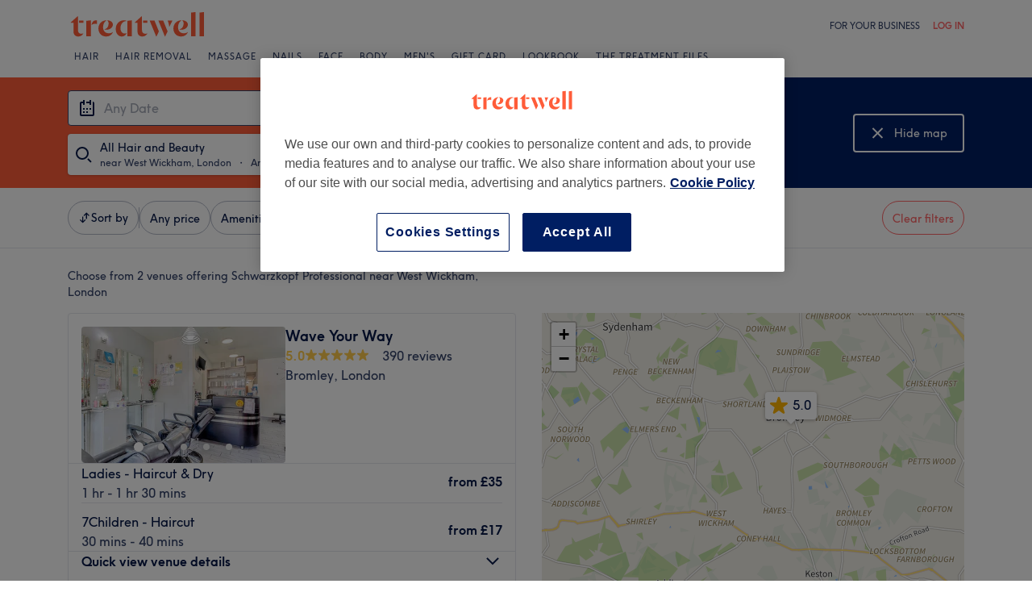

--- FILE ---
content_type: text/css; charset=UTF-8
request_url: https://www.treatwell.co.uk/nmp/asset/BrowsePage~HomePage~NearMePage~QuestionPage~TreatmentPage~TreatmentTypePage~VenueTypePage-7da483.css
body_size: 1886
content:
.StickyCollapse-module--heroTransition--ae11e6{transition-timing-function:cubic-bezier(.4,0,.2,1);transition-duration:.3s}.StickyCollapse-module--container--d63e74{z-index:calc(var(--Modal-zIndex) - 1);top:0;transition-property:top}.StickyCollapse-module--sticky--3bffa5{position:sticky}.StickyCollapse-module--hidden--d0d473{top:calc(-1 * var(--StickyCollapse-height))}@media (min-width:520px){.StickyCollapse-module--container--d63e74{z-index:1}}.WhatWhereWhen-module--www--9077f0{display:flex;justify-content:space-between;flex-grow:1}.WhatWhereWhen-module--background--04454c{background-position:0;background-repeat:no-repeat}.WhatWhereWhen-module--content--2344b8{max-width:1160px;margin:0 auto;padding:16px}.WhatWhereWhen-module--viewModeToggle--9273ef{display:none}.WhatWhereWhen-module--collapsed--a740ab .WhatWhereWhen-module--viewModeToggle--9273ef{display:flex;align-items:center}.WhatWhereWhen-module--collapsing--062f02{animation:WhatWhereWhen-module--collapsing-animation--b07bc8 .4s ease-out}.WhatWhereWhen-module--expanding--c0b0f3{animation:WhatWhereWhen-module--expanding-animation--2af785 .4s ease-out}.WhatWhereWhen-module--collapsing--062f02 .WhatWhereWhen-module--content--2344b8,.WhatWhereWhen-module--expanding--c0b0f3 .WhatWhereWhen-module--content--2344b8{animation:WhatWhereWhen-module--fade-in--4f9802 .4s ease-out}@keyframes WhatWhereWhen-module--fade-in--4f9802{0%{opacity:0}20%{opacity:0}to{opacity:1}}@keyframes WhatWhereWhen-module--collapsing-animation--b07bc8{0%{transform:scaleY(1.52);transform-origin:top}to{transform:scaleY(1);transform-origin:top}}@keyframes WhatWhereWhen-module--expanding-animation--2af785{0%{transform:scaleY(.4);transform-origin:top}to{transform:scaleY(1);transform-origin:top}}.WhatWhereWhen-module--headline--15797b{display:none}.WhatWhereWhen-module--inputs--da978f{width:auto;flex:1 0 auto}.WhatWhereWhen-module--inputs--da978f>div:not(:last-child){margin-bottom:10px}.WhatWhereWhen-module--collapsed--a740ab .WhatWhereWhen-module--headline--15797b{font-size:24px}.WhatWhereWhen-module--hideInput--4d4bc6{display:none}.WhatWhereWhen-module--renderInput--b3b3fa{display:block}@media (min-width:520px){.WhatWhereWhen-module--background--04454c{background-position-x:center}.WhatWhereWhen-module--inputs--da978f{flex:0 0 auto}.WhatWhereWhen-module--inputs--da978f>div{width:360px}.WhatWhereWhen-module--viewModeToggle--9273ef{display:flex;align-items:center;margin-left:16px}}@media (min-width:992px){.WhatWhereWhen-module--background--04454c{background-position-x:left}.WhatWhereWhen-module--content--2344b8{padding:16px 24px}.WhatWhereWhen-module--headline--15797b{display:block;align-self:center;flex:1 1 auto;margin-left:32px;margin-right:16px;color:var(--color-white);font-size:32px;font-weight:700}}.ViewModeToggle-module--button--6e057e{padding:5px 0 5px 16px}@media (min-width:520px){.ViewModeToggle-module--button--6e057e{border-radius:4px;border:solid 2px var(--color-white);padding-right:16px}}@media (max-width:350px){.ViewModeToggle-module--button--6e057e>div[class*=label]{display:none}}.Header-module--header--05e04c{display:flex;align-items:center;justify-content:space-between;height:48px;padding:var(--spacing-md)}.Header-module--close--47f42e{color:var(--color-base-navy);cursor:pointer}.Header-module--icon--a64dc4{color:var(--color-base-navy)}@media (min-width:520px){.Header-module--mobileOnly--0dee57{display:none}}.SelectInput-module--list--85bf07{overflow:hidden;padding-top:7px;padding-bottom:66px}@media (min-width:520px){.SelectInput-module--list--85bf07{max-height:260px;padding-top:0;padding-bottom:0;overflow-y:auto}}.ListItem-module--selectable--11f344{background-image:url([data-uri]);background-repeat:no-repeat;background-position:calc(100% - 16px)}.ListItem-module--selected--4c23bd{background-image:url([data-uri])}.ListItem-module--listItem--4884c1{display:flex;justify-content:space-between;align-items:center;padding:12px 48px 12px 16px;color:var(--color-grey-90);font-size:14px;line-height:24px;cursor:pointer;text-decoration:none}.ListItem-module--categorySeparator--b3f75c{margin-right:16px}.ListItem-module--categorySeparator--b3f75c,.ListItem-module--listItemSeparator--6bfb86{background-color:var(--color-grey-10);height:1px;margin-left:16px;content:""}.ListItem-module--currentLocation--652bee{background-image:url([data-uri]);background-repeat:no-repeat;background-position:16px 8px;padding-left:48px;color:var(--color-base-navy)}.LocationRadius-module--select--794147{background:none;flex-grow:2;margin-left:15px;border:1px solid var(--color-grey-90);font-size:16px}.LocationRadius-module--label--a3dd87{color:var(--color-grey-90);font-size:14px;font-weight:700;cursor:inherit}@media (max-width:519px){.DropdownInput-module--bodyFocused--39cde5{overflow:hidden}}.DropdownInput-module--containerFocused--16915f{position:fixed;display:flex;flex-direction:column;left:0;top:0;right:0;bottom:0;background-color:var(--color-white);z-index:10}@media (max-width:519px){.DropdownInput-module--containerFocused--16915f{margin:0!important}}.DropdownInput-module--searchArea--4ed0f5.DropdownInput-module--focused--f55bab{display:block;padding-left:16px;padding-right:8px;padding-top:8px;padding-bottom:12px;border-bottom:1px solid var(--color-grey-10)}.DropdownInput-module--dropdownContainer--6ea99b{z-index:1001;position:relative;flex:1;overflow-x:hidden;overflow-y:auto}@media (min-width:520px){.DropdownInput-module--containerFocused--16915f{position:relative;display:block;left:0;top:0;width:auto;height:auto;background-color:transparent}.DropdownInput-module--searchArea--4ed0f5.DropdownInput-module--focused--f55bab{z-index:0;box-sizing:border-box;padding-left:0;padding-right:0;padding-top:0;padding-bottom:0;border-bottom:none}.DropdownInput-module--dropdownContainer--6ea99b{position:absolute;top:0;left:0;margin-top:0;padding-top:0;padding-bottom:0;background-color:var(--color-white);box-shadow:0 40px 80px rgba(0,0,0,.25)}}.ListHeading-module--listHeading--205469{padding-left:16px;padding-right:16px;height:44px;display:flex;align-items:center;color:var(--color-grey-90);font-size:14px;font-weight:700;line-height:20px;cursor:default}.InputField-module--inputOutlineOffset--382445 input{outline-offset:0!important}.InputField-module--input--ba477c{--Input-placeholder-color:var(--color-foundations-grey-800-light)}.ListLabel-module--listLabel--17841c{padding-left:16px;padding-right:16px;height:44px;display:flex;align-items:center;color:var(--color-grey-90);font-size:14px;font-weight:700;line-height:20px;cursor:default}

--- FILE ---
content_type: text/css; charset=UTF-8
request_url: https://www.treatwell.co.uk/nmp/asset/45-d918e1.css
body_size: 1076
content:
.Map-module--map--1d36e1{width:100%;height:100%}.Map-module--loadingOverlay--af5565{position:absolute;top:0;bottom:0;left:0;right:0;display:flex;justify-content:center;margin:auto;background-color:hsla(0,0%,100%,.6);z-index:1001}.Map-module--loadingButton--3be610{padding-top:200px}.leaflet-center{position:relative!important;left:0;right:0;display:flex;flex-direction:column;align-items:center}.leaflet-control-bottomcenter{position:absolute;bottom:0;left:0;right:0}.leaflet-control{position:unset!important}.map-control-module--control--32b8e8{font-family:TreatwellSansWeb,Verdana,Geneva,Arial,Helvetica,sans-serif;font-size:14px}.search-controls-module--noResults--9ee5a0{margin-top:var(--spacing-lg);padding:var(--spacing-xs) var(--spacing-md);background-color:var(--color-navy-10);color:var(--color-navy-100);border-radius:4px;width:-moz-fit-content;width:fit-content}.search-controls-module--container--c7b1e7{display:flex;flex-direction:column;align-items:center;margin-left:var(--spacing-lg);margin-right:var(--spacing-lg);margin-top:var(--spacing-xxs);max-width:544px}.search-controls-module--redoSearchButtonHide--a77419{visibility:hidden}.mapMarker-module--mapMarker--c410ee{position:relative}.mapMarker-module--mapMarker--c410ee svg{position:absolute;top:0;left:0}.mapMarker-module--shadow--e1c379{filter:drop-shadow(0 1px 2px rgba(0,0,0,.3))}.mapMarker-module--outline--626df4{fill:var(--color-white)}.mapMarker-module--selected--3817e2 .mapMarker-module--outline--626df4{fill:var(--color-base-navy)}.mapMarker-module--rating--3e15fd{font-size:14px;font-family:TreatwellSansWeb,Verdana,Geneva,Arial,Helvetica,sans-serif;fill:var(--color-grey-90)}.mapMarker-module--selected--3817e2 .mapMarker-module--rating--3e15fd{font-weight:700;fill:var(--color-white)}.mapMarker-module--large--ef9412 .mapMarker-module--rating--3e15fd{font-size:16px}.VenueDetailsOnMap-module--venueDetailsContainer--d952ff{position:fixed;max-width:544px;bottom:0;margin-left:auto;margin-right:auto;left:16px;right:16px;z-index:1;background-color:var(--color-white);border-top-left-radius:4px;border-top-right-radius:4px;box-shadow:0 3px 4px 0 rgba(0,0,0,.14),0 3px 3px -2px rgba(0,0,0,.12),0 1px 8px 0 rgba(0,0,0,.2);text-decoration:none}.VenueDetailsOnMap-module--details--e5e113{display:flex;flex-direction:row}.VenueDetailsOnMap-module--imageArea--465274{margin-left:var(--spacing-sm);margin-top:var(--spacing-sm);margin-bottom:var(--spacing-sm)}.VenueDetailsOnMap-module--image--42c85c{max-height:80px;border-radius:4px}.VenueDetailsOnMap-module--textContainer--ee17de{display:flex;flex-direction:column;justify-content:center;padding:var(--spacing-sm);overflow:hidden}.VenueDetailsOnMap-module--name--72f5a8{overflow:hidden}.VenueDetailsOnMap-module--ratingContainer--033ce8{display:flex;flex-direction:row;align-items:center;height:22px}.VenueDetailsOnMap-module--rating--92f98d{margin-right:4px}.VenueDetailsOnMap-module--label--b75e13{margin-bottom:6px;font-size:12px;line-height:16px;color:var(--color-grey-90)}.VenueDetailsOnMap-module--divider--4d6178,.VenueDetailsOnMap-module--shortDivider--31f6b4{height:1px;background-color:var(--color-grey-30)}.VenueDetailsOnMap-module--shortDivider--31f6b4{margin-left:var(--spacing-sm);margin-right:var(--spacing-sm);margin-bottom:var(--spacing-sm)}.VenueDetailsOnMap-module--servicesSection--425cd6{display:flex;height:40px;justify-content:space-between;align-items:center;padding:var(--spacing-sm) 8px var(--spacing-sm) var(--spacing-sm);color:var(--color-base-navy)}.VenueDetailsOnMap-module--goToVenueContainer--58cfa7{display:flex;justify-content:space-between;padding:0 var(--spacing-xs) var(--spacing-xs) var(--spacing-sm);color:var(--color-base-coral)}.VenueDetailsOnMap-module--goToVenue--2a9645{display:flex;align-items:center}.VenueDetailsOnMap-module--newVenue--cb00d6{background-color:var(--color-base-navy);color:var(--color-white);border-radius:4px;font-size:12px;line-height:20px;font-weight:700;align-self:start;padding:0 5px;margin-left:var(--spacing-sm)}.FloatingVenueCard-module--container--20d2cc{position:absolute;display:flex;flex-direction:column;font-family:TreatwellSansWeb,Verdana,Geneva,Arial,Helvetica,sans-serif;border-radius:4px;background-color:var(--color-white);box-shadow:0 4px 8px 0 rgba(0,0,0,.2),0 1px 3px 0 rgba(0,0,0,.15);overflow:hidden;text-decoration:none}.FloatingVenueCard-module--image--67738b{height:176px}.FloatingVenueCard-module--name--56c89e{width:210px;white-space:nowrap;overflow:hidden;text-overflow:ellipsis;padding:0;margin:0;margin-bottom:6px;color:var(--color-grey-90);font-size:16px;line-height:19px;font-weight:700}.FloatingVenueCard-module--detailsContainer--b7bde5{margin:var(--spacing-sm) var(--spacing-md)}.FloatingVenueCard-module--detailsContainer--b7bde5 :nth-child(2) :nth-child(2){font-size:14px}.walkingTimeIcon-module--divIcon--b12c9c{width:auto!important;height:auto!important;margin-top:0!important;margin-left:0!important}.walkingTimeIcon-module--icon--7b006f{display:flex;flex-direction:row;align-items:center;color:var(--color-white);background-color:var(--color-grey-70);transform:translate(-50%,-50%);border-radius:4px;padding:var(--spacing-xxs) var(--spacing-xs);white-space:nowrap}.walkingTimeIcon-module--icon--7b006f svg{margin-right:var(--spacing-xxs)}

--- FILE ---
content_type: image/svg+xml
request_url: https://www.treatwell.co.uk/nmp/asset/youtube-b555f4.svg
body_size: 2300
content:
<?xml version="1.0" encoding="UTF-8" standalone="no"?>
<svg width="16px" height="20px" viewBox="0 0 16 20" version="1.1" xmlns="http://www.w3.org/2000/svg" xmlns:xlink="http://www.w3.org/1999/xlink" xmlns:sketch="http://www.bohemiancoding.com/sketch/ns">
    <!-- Generator: sketchtool 3.4 (381) - http://www.bohemiancoding.com/sketch -->
    <title>YouTube</title>
    <desc>Created with sketchtool.</desc>
    <defs></defs>
    <g id="vd-Central" stroke="none" stroke-width="1" fill="none" fill-rule="evenodd" sketch:type="MSPage">
        <g id="TW_Footers_GLO_TS_v01" sketch:type="MSArtboardGroup" transform="translate(-320.000000, -580.000000)" fill="#FFFFFF">
            <g id="Footer-Copy" sketch:type="MSLayerGroup" transform="translate(0.000000, 324.000000)">
                <g id="Social_icons" transform="translate(171.000000, 256.000000)" sketch:type="MSShapeGroup">
                    <g id="YouTube" transform="translate(149.000000, 0.000000)">
                        <path d="M12.6482162,8.04945946 L11.5179459,8.04945946 L11.5179459,7.39522523 C11.0896577,7.88621622 10.7264144,8.13432432 10.3303784,8.13432432 C9.98317117,8.13432432 9.74172973,7.97054054 9.62100901,7.6745045 C9.54767568,7.49432432 9.4956036,7.21324324 9.4956036,6.80027027 L9.4956036,2.04171171 L10.6256937,2.04171171 L10.6256937,6.50297297 L10.6256937,6.91918919 C10.6521802,7.0863964 10.722991,7.1472973 10.8667748,7.1472973 C11.082991,7.1472973 11.2788468,6.95918919 11.5179459,6.62189189 L11.5179459,2.04171171 L12.6482162,2.04171171 L12.6482162,8.04945946 Z" id="Fill-16"></path>
                        <path d="M7.53281081,6.26502703 C7.59227027,6.8598018 7.40758559,7.15493694 7.05659459,7.15493694 C6.7056036,7.15493694 6.52163964,6.8598018 6.58091892,6.26502703 L6.58091892,3.88574775 C6.52163964,3.29079279 6.70596396,3.01223423 7.05695495,3.01223423 C7.40794595,3.01223423 7.59281081,3.29079279 7.53317117,3.88574775 L7.53281081,6.26502703 Z M8.66272072,4.00466667 C8.66272072,3.36268468 8.53389189,2.88052252 8.30596396,2.5770991 C8.00488288,2.16628829 7.53281081,1.998 7.05695495,1.998 C6.51821622,1.998 6.10830631,2.16628829 5.80776577,2.5770991 C5.57605405,2.88052252 5.45190991,3.36790991 5.45190991,4.00989189 L5.45082883,6.14610811 C5.45082883,6.78448649 5.56127928,7.22556757 5.79281081,7.52610811 C6.09353153,7.93583784 6.58091892,8.15259459 7.05695495,8.15259459 C7.53281081,8.15259459 8.02866667,7.93583784 8.32992793,7.52610811 C8.55767568,7.22556757 8.66272072,6.78448649 8.66272072,6.14610811 L8.66272072,4.00466667 Z" id="Fill-18"></path>
                        <path d="M4.20165766,4.77803604 L4.20165766,8.04938739 L3.01210811,8.04938739 L3.01210811,4.77803604 C3.01210811,4.77803604 1.77931532,0.767045045 1.52508108,0.0194774775 L2.77427027,0.0194774775 L3.60886486,3.15281081 L4.43967568,0.0194774775 L5.68886486,0.0194774775 L4.20165766,4.77803604 Z" id="Fill-20"></path>
                        <g id="Group-28" transform="translate(0.000000, 9.369369)">
                            <path d="M12.6576036,7.8470991 C12.883009,7.8470991 13.0224685,7.69232432 13.0747207,7.44763964 C13.0833694,7.39790991 13.0898559,7.32061261 13.0898559,6.78007207 L13.9994054,6.78007207 L13.9994054,6.98763964 C13.9994054,7.28259459 14.0006667,7.49142342 13.9923784,7.58313514 C13.9615676,7.78583784 13.9024685,7.96962162 13.7911171,8.1316036 C13.537964,8.49845045 13.1685946,8.67917117 12.6903964,8.67917117 C12.2116577,8.67917117 11.8637297,8.50673874 11.599045,8.16169369 C11.4046306,7.90872072 11.2967027,7.53286486 11.2967027,6.99610811 L11.2967027,5.22637838 C11.2967027,4.68637838 11.3965225,4.2689009 11.5911171,4.01340541 C11.8558018,3.66763964 12.2134595,3.48457658 12.6806667,3.48457658 C13.1401261,3.48457658 13.4747207,3.66763964 13.7312973,4.01340541 C13.9228288,4.2689009 13.9994054,4.66403604 13.9994054,5.20385586 L13.9994054,6.23953153 L12.1976036,6.23953153 L12.1976036,7.14565766 C12.1976036,7.61232432 12.3433694,7.8470991 12.6576036,7.8470991 L12.6576036,7.8470991 Z M10.7561622,7.09718919 C10.7561622,7.5643964 10.6693153,7.89430631 10.6084144,8.10836036 C10.4860721,8.48403604 10.1965225,8.67917117 9.83201802,8.67917117 C9.50643243,8.67917117 9.16120721,8.46727928 8.85544144,8.08872072 L8.84246847,8.58187387 L7.87327928,8.58187387 L7.87327928,1.91520721 L8.84246847,1.91520721 L8.84156757,4.08583784 C9.13706306,3.72205405 9.47183784,3.49574775 9.80859459,3.49574775 C10.1730991,3.49574775 10.4648108,3.69682883 10.586973,4.07520721 C10.6480541,4.27845045 10.7561622,4.59592793 10.7561622,5.07466667 L10.7561622,7.09718919 Z M7.15255856,8.58187387 L6.07147748,8.58187387 L6.07147748,8.05790991 C5.8912973,8.47538739 5.46931532,8.68601802 5.13291892,8.68601802 C4.8376036,8.68601802 4.64589189,8.54691892 4.54318919,8.29520721 C4.48066667,8.14223423 4.44985586,7.90313514 4.44985586,7.55214414 L4.44985586,3.53682883 L5.53093694,3.53682883 L5.53093694,7.29935135 L5.53093694,7.65340541 C5.53093694,7.79538739 5.50463063,7.8470991 5.62679279,7.8470991 C5.81075676,7.8470991 5.8912973,7.68727928 6.07147748,7.40043243 L6.07147748,3.53682883 L7.15255856,3.53682883 L7.15255856,8.58187387 Z M3.54895495,8.58187387 L2.46787387,8.58187387 L2.46787387,2.81610811 L1.38679279,2.81610811 L1.38679279,1.83971171 L4.44985586,1.83863063 L4.44985586,2.81610811 L3.54895495,2.81610811 L3.54895495,8.58187387 Z M15.1372432,2.33971171 C15.1372432,2.33971171 15.0037297,1.30385586 14.5509369,0.84763964 C13.9768829,0.249081081 13.3399459,0.273225225 13.044991,0.23827027 C10.9321982,0.0861981982 7.76985586,0.113405405 7.76985586,0.113405405 L7.76318919,0.113405405 C7.76318919,0.113405405 4.594,0.0861981982 2.48120721,0.23827027 C2.18589189,0.273225225 1.54264865,0.262774775 0.968234234,0.861333333 C0.515621622,1.31736937 0.322468468,2.34637838 0.322468468,2.34637838 C0.322468468,2.34637838 0.125531532,3.55574775 0.125531532,4.77232432 L0.125531532,5.91268468 C0.125531532,7.1289009 0.322468468,8.34511712 0.322468468,8.34511712 C0.322468468,8.34511712 0.492558559,9.38097297 0.945351351,9.83700901 C1.51958559,10.4357477 2.28571171,10.4166486 2.62156757,10.4793514 C3.8294955,10.5948468 7.76084685,10.6307027 7.76084685,10.6307027 C7.76084685,10.6307027 10.9361622,10.6258378 13.048955,10.4737658 C13.3440901,10.4388108 13.9891351,10.4357477 14.5633694,9.83700901 C15.015982,9.38097297 15.1365225,8.34511712 15.1365225,8.34511712 C15.1365225,8.34511712 15.2606667,7.1289009 15.2606667,5.91268468 L15.2606667,4.77232432 C15.2606667,3.55574775 15.1372432,2.33971171 15.1372432,2.33971171 L15.1372432,2.33971171 Z" id="Fill-26"></path>
                        </g>
                        <path d="M9.30545946,13.6887928 C9.15464865,13.6887928 8.98888288,13.7682523 8.83572973,13.9194234 L8.83807207,16.9859099 C8.99122523,17.1388829 9.15302703,17.2165405 9.30383784,17.2165405 C9.56762162,17.2165405 9.67500901,17.0226667 9.67500901,16.5172613 L9.67500901,14.3428468 C9.67500901,13.8372613 9.56942342,13.6887928 9.30545946,13.6887928" id="Fill-22"></path>
                        <path d="M13.0984505,14.2965766 C13.0984505,13.8293694 12.957009,13.6888288 12.6535856,13.6888288 C12.3478198,13.6888288 12.1975495,13.8178378 12.1975495,14.2902703 L12.1975495,14.8495495 L13.0984505,14.8486486 L13.0984505,14.2965766 Z" id="Fill-24"></path>
                    </g>
                </g>
            </g>
        </g>
    </g>
</svg>

--- FILE ---
content_type: text/javascript; charset=UTF-8
request_url: https://www.treatwell.co.uk/nmp/asset/rakuten.js
body_size: 949
content:
!function(){"use strict";const e=new Date,t=e=>String(e).padStart(2,"0"),a=()=>{const t=new Date(e.toUTCString());return t.setDate(e.getDate()+30),t.toUTCString()},n=e=>{document.cookie=e},r=()=>document.cookie,o=({name:e,value:t,expires:a,domain:r},o=n)=>{o(`${e}=${encodeURIComponent(t)}; expires=${a}; ${r?`domain=${r};`:""} path=/; secure;`)},i=(e,t=r)=>{const a=`${e}=`,n=t().split(";");for(let e of n){for(;" "===e.charAt(0);)e=e.substring(1,e.length);if(0===e.indexOf(a))return decodeURIComponent(e.substring(a.length,e.length))}},w=({ranSiteID:e,ranMID:t,timestamp:a,formattedDate:n})=>`amid:${t}|ald:${n}|auld:${a}|atrv:${e}`,s=e=>{window.DataLayer||(window.DataLayer={}),window.DataLayer.events||(window.DataLayer.events={}),window.DataLayer.events.SPIVersion=window.DataLayer.events.SPIVersion||"3.4.1";const t=(e=>{const t={"www.treatwell.co.uk":"124749","www.treatwell.ie":"124749","www.treatwell.it":"124750","www.treatwell.fr":"124750","www.treatwell.es":"124750","www.treatwell.nl":"124750","www.treatwell.de":"124751","www.treatwell.at":"124751"},a=(e=>e.replace(/\.\w+\.tw[^.]+\.io$/,""))(e),n=Object.keys(t).find((e=>new RegExp(e).test(a)));return n?t[n]:t["www.treatwell.co.uk"]})(e);return(e=>{const t=document.createElement("script");return t.async=!0,new Promise(((a,n)=>{t.addEventListener("load",(()=>a())),t.addEventListener("error",(()=>n(new Error(`Failed to load script: ${e}`)))),t.src=e,document.head.appendChild(t)}))})(`https://tag.rmp.rakuten.com/${t}.ct.js`).catch((()=>{}))},l=e=>{const t=e.match(/(?:www.)?(.+)/);return null===t?t:`.${t[1]}`};(async({url:n,host:r})=>{if(!window.TreatwellCookieConsent)return void console.warn("TreatwellCookieConsent was undefined, this script depends on it");const c=new URL(n).searchParams,d=c.get("ranMID"),u=c.get("ranEAID"),m=c.get("ranSiteID"),D=await(window.TreatwellCookieConsent?window.TreatwellCookieConsent().then((e=>e.getActiveGroups().includes("targeting"))).catch((()=>!1)):Promise.resolve(!1));if(!D)return;if(!d||!m||!u)return void(D&&s(r));const p=i("rmStoreGateway"),g=l(r);if(p){if((e=>{const t={ranSiteID:"",ranMID:"",timestamp:"",formattedDate:""};return e.split("|").forEach((e=>{const[a,n]=e.split(":");switch(a){case"amid":t.ranMID=n;break;case"ald":t.formattedDate=n;break;case"auld":t.timestamp=n;break;case"atrv":t.ranSiteID=n}})),t})(p).ranSiteID===m)return void s(r)}const h={ranSiteID:m,ranMID:d,timestamp:String(e.getTime()),formattedDate:`${e.getUTCFullYear()}${t(e.getUTCMonth()+1)}${t(e.getUTCDate())}_${t(e.getUTCHours())}${t(e.getUTCMinutes())}`};o({name:"rmStoreGateway",value:w(h),expires:a(),domain:g||r}),s(r)})({url:location.href,host:location.host})}();


--- FILE ---
content_type: text/javascript; charset=UTF-8
request_url: https://www.treatwell.co.uk/nmp/asset/BrowsePage~HomePage~NearMePage~QuestionPage~TreatmentPage~TreatmentTypePage~VenueTypePage-0b55b6.js
body_size: 13654
content:
(window.webpackJsonp=window.webpackJsonp||[]).push([[1],{1e3:function(e,t,n){e.exports={"text-regular":"14px",listLabel:"ListLabel-module--listLabel--17841c"}},838:function(e,t,n){"use strict";n.d(t,"b",(function(){return o})),n.d(t,"a",(function(){return a})),n.d(t,"d",(function(){return r})),n.d(t,"c",(function(){return i}));const o=5;var a;function r({entity:{entityType:e,entityValue:t,name:n,entityId:o,aliasId:a},section:r,displayRight:i}){return{key:`${null!=r?r:""}:${e}:${t}`,data:{name:n,entityId:o,entityType:e,entityValue:t,aliasId:a},label:n,labelRight:i,type:e}}function i(e){return Object.values(a).includes(e)}!function(e){e.ExternalLocation="external_location",e.Location="location",e.PostalArea="postal_area",e.PostalReference="postal_reference",e.Treatments="treatments",e.TreatmentType="treatmentType",e.Venue="venue",e.CurrentLocation="current-location",e.BoundedBox="box",e.VenueType="venueType"}(a||(a={}))},842:function(e,t,n){"use strict";n.d(t,"a",(function(){return o})),n.d(t,"b",(function(){return u})),n.d(t,"f",(function(){return p})),n.d(t,"e",(function(){return f})),n.d(t,"c",(function(){return h})),n.d(t,"d",(function(){return v}));var o,a=n(427),r=n(872),i=n.n(r),l=n(947),c=n(838),s=n(77);function u(e){const t=[];for(const n of e)t.some((e=>e.type===n.type&&e.data&&n.data&&e.data.name===n.data.name))?console.warn("Duplicate search result",n):t.push(n);return t}async function d(e,t,n,r,i=15){const d=await Object(s.a)(),m=`/api/v1/search/unified?sources=${encodeURIComponent(t)}&text=${encodeURIComponent(n)}&size=${encodeURIComponent(String(i))}`;try{const t=await Object(a.a)({...e,requestHeaders:{...e.requestHeaders,...d}},m);return t&&t.results?u(t.results).map((e=>function(e,t){let n;switch(e.type){case l.a.ExternalLocation:return Object(c.d)({entity:{entityType:c.a.ExternalLocation,entityValue:e.data.reference,name:e.data.name},section:"search"});case l.a.Location:return n=t===o.Id?String(e.data.id):e.data.normalisedName,Object(c.d)({entity:{entityType:c.a.Location,entityValue:n,name:e.data.name},section:"search"});case l.a.PostalArea:return n=t===o.Id?String(e.data.id):e.data.normalisedName,Object(c.d)({entity:{entityType:c.a.PostalArea,entityValue:n,name:e.data.name},section:"search"});case l.a.PostalReference:return n=t===o.Id?String(e.data.id):e.data.normalisedName,Object(c.d)({entity:{entityType:c.a.PostalReference,entityValue:n,name:e.data.name},section:"search"});case l.a.TreatmentCategory:return function(e,t){if(e.id)return function(e,t){if(void 0===e.normalisedName||void 0===e.name)return;const n=t===o.Id?String(e.id):e.normalisedName;return Object(c.d)({entity:{entityType:c.a.Treatments,entityValue:n,name:e.name,aliasId:e.aliasId,entityId:`${e.id}`},section:"search"})}(e,t);return function(e,t){if(void 0===e.treatmentGroup||void 0===e.treatmentGroup.normalisedName||void 0===e.treatmentGroup.name)return;const n=t===o.Id?String(e.treatmentGroup.id):e.treatmentGroup.normalisedName;return Object(c.d)({entity:{entityType:c.a.TreatmentType,entityValue:n,name:e.treatmentGroup.name,aliasId:e.aliasId,entityId:`${e.treatmentGroupId}`},section:"search"})}(e,t)}(e.data,t);case l.a.VenueType:return p(e.data,t);case l.a.Venue:return Object(c.d)({entity:{entityType:c.a.Venue,entityValue:e.data.normalisedName,name:e.data.name,entityId:`${e.data.id}`},section:"search"});default:return console.warn("Unrecognised result type",e),e}}(e,r))).filter((e=>void 0!==e)):[]}catch(f){return console.warn(f),[]}}function p(e,t){if(e.id)return function(e,t){if(void 0===e.normalisedName||void 0===e.name)return;const n=t===o.Id?String(e.id):e.normalisedName;return Object(c.d)({entity:{entityType:c.a.VenueType,entityValue:n,name:e.name,aliasId:e.aliasId,entityId:`${e.id}`},section:"search"})}(e,t)}function m(e,t,n=o.Id){return i()((async function(t,o,a){return await d(t,e,o,n,a)}),t)}function f(e,t=o.Id){return m("treatment_category,venue_type",e,t)}function h(e,t=o.Id){return m("location",e,t)}function v(e){return m("venue",e)}!function(e){e[e.Id=0]="Id",e[e.NormalisedName=1]="NormalisedName"}(o||(o={}))},848:function(e,t,n){"use strict";n.d(t,"c",(function(){return S})),n.d(t,"a",(function(){return O})),n.d(t,"d",(function(){return L})),n.d(t,"b",(function(){return k})),n.d(t,"e",(function(){return H}));var o,a=n(0),r=n.n(a),i=n(993),l=n.n(i),c=n(150),s=n(106),u=n(445);!function(e){e.Treatment="treatment",e.TreatmentPackage="treatment_package"}(o||(o={}));var d=n(32),p=n(12),m=n(994);var f=n(103),h=n(863),v=n(917),g=n(446),y=n(432),b=n(24),w=n(249);var _=n(859);function C(e){return e===_.a.Map?50:void 0}var E=n(864);const T=(e,t)=>{const n={...e};return n.specification.location||(n.specification={...n.specification,location:{tree:t}},n.aggregations={...n.aggregations,locations:[{...t,count:0},...n.aggregations.locations]}),n},I=({browsePageOutput:e,channelLocation:t})=>({browsePageOutput:{...T(e,t)},isLoading:!1}),R=(e,t)=>{switch(t.type){case"SEARCH_START":return{...e,isLoading:!0};case"SEARCH_SUCCESS":return{browsePageOutput:t.payload,isLoading:!1};case"SEARCH_FAILURE":return{...e,isLoading:!1};default:return e}};var S,O;!function(e){e.DATE="availableOn",e.STARTHOURS="timeRange.from",e.ENDHOURS="timeRange.to",e.NIGHTS="fixedStayNights",e.MAXDURATION="maxServiceDuration",e.ACCOLADE="accolade",e.BOOKINGTYPE="bookingType",e.PRICERANGEFROM="priceRange.from",e.PRICERANGETO="priceRange.to",e.VENUETYPE="venueType",e.TREATMENT="treatments",e.TREATMENTTYPE="treatmentType",e.AMENITIES="amenities",e.BRANDS="brands",e.MIN_REVIEW_RATING="minReviewRating"}(S||(S={})),function(e){e[e.Geo=0]="Geo",e[e.CurrentPage=1]="CurrentPage",e[e.CurrentPageWithRadius=2]="CurrentPageWithRadius"}(O||(O={}));const x=()=>{const e=Object(f.m)();return Object(_.c)(e.view)},L=r.a.createContext((()=>Promise.resolve())),k=({initialBrowsePageOutput:e,renderPage:t})=>{const{pageData:n,channel:i}=Object(a.useContext)(b.a),h=Object(w.d)(),k=(e=>{var t;return null!==(t=null==e?void 0:e.isOn("ff-web-browse__v2-browse-api"))&&void 0!==t&&t})(h),[j,P]=Object(a.useReducer)(R,{browsePageOutput:e,channelLocation:i.country},I),[D,N]=Object(a.useState)((()=>{const{specification:t}=e;let n={};return t.treatmentCategories&&(n={...n,treatmentCategoryIds:t.treatmentCategories.map((e=>e.id))}),t.treatmentCategoryGroup&&(n={...n,treatmentCategoryGroupId:t.treatmentCategoryGroup.id}),t.venueType&&(n={...n,venueTypeId:t.venueType.id}),t.menuItemTypes&&(n={...n,menuItemTypes:t.menuItemTypes,nights:t.nights}),n})),B=e=>{if(e.tree)return{tree:{id:e.tree.id}};if(e.point)return{point:{latitude:e.point.lat,longitude:e.point.lon}};if(e.external)return{external:{id:e.external.id,description:e.external.name}};if(e.postalReference)return{postalReferenceId:e.postalReference.id};throw new Error("Unhandled location type")},W=Object(a.useCallback)((async(e,t,a,r=!1,c,b)=>{const w=async(e,t,a,r,l,c)=>{P({type:"SEARCH_START"});try{const b=r?x():l,w=((e,t)=>{if(!t||0===t.length)return e;const{code:o,languageCode:a}=n.channel,r=Object(f.i)(e,o,a);if(!r)return e;for(const n of t)delete r.values[n];return Object(f.e)("browse",r.values,n.channel.code,n.channel.languageCode)||e})(window.location.pathname,t),C=function(e){return e?e.getFeatureValue("ab-all-browse__search-penalize-60-percent-or-higher-discount","none"):"none"}(h);"none"!==C&&(e.variant=C);const E=await(async(e,t,n)=>{const o=j.browsePageOutput.specification.location,a={...e};return t===O.CurrentPage&&o&&(a.location={...a.location,...B(o)}),t===O.CurrentPageWithRadius&&o&&o.radius&&(a.location={...a.location,...B(o),radius:o.radius.distance}),t===O.Geo&&(a.location={...await H()}),a.page||n||(a.page=0),a})(e,a,r),I=((e="",t=!1)=>{const n=t?"v2":"v1";return async(a,r,i=Object(s.a)(),l={},c)=>{const m={...l,currentBrowseUri:decodeURIComponent(r),pinnedVenueId:c};let f={};p.f&&(t?(f["x-forwarded-host"]=a.requestHeaders["x-forwarded-host"],f["x-language-code"]=a.requestHeaders["x-language-code"]):f=a.requestHeaders);const h=await Object(d.b)(`${e}/api/${n}/page/browse?${Object(u.stringify)(m,{allowDots:!0,arrayFormat:"comma"})}`,{requestHeaders:f,ruid:i});if(!h)throw new Error("Error occurred fetching Browse data");return h.results.forEach((e=>{e.data.menuHighlights.forEach((e=>{e.type!==o.Treatment&&e.type!==o.TreatmentPackage||(e.data.optionGroups=[])}))})),h}})(((e=!1)=>p.f&&e?m.a:"")(k),k),R=await I(n,w,void 0,E);(e=>{const{location:t}=e.specification||{location:void 0};if(!t)return;const o=n.channel.languageCode;t.tree&&(y.b(o),y.c({location:t.tree.normalisedName},o)),t.postalReference&&(y.b(o),y.c({postalReference:t.postalReference.normalisedName},o)),t.external&&(y.b(o),y.c({externalLocation:t.external.id},o)),t.point&&(y.b(o),y.c({searchAreaGeocode:`${t.point.lat},${t.point.lon}`},o))})(R);const S=new URL(Object(v.e)(R.canonicalUri,window.location.protocol,window.location.host)+window.location.search);b&&(b!==_.a.Hybrid?S.searchParams.append("view",b):S.searchParams.delete("view")),r||S.toString()===window.location.href||Object(g.a)({},"",S),R.aliasId=c,R.viewMode=b||R.viewMode||x(),P({type:"SEARCH_SUCCESS",payload:T(R,i.country)}),window.scroll(0,0)}catch(b){throw P({type:"SEARCH_FAILURE"}),b}};let E=c;if(r){const e=x();e!==j.browsePageOutput.viewMode&&(E=e)}if(E)await w({pageSize:C(E)},void 0,void 0,r,E,b);else{let n=t?[...t]:[];(e=>{const t=["venueTypeId","treatmentCategoryIds","treatmentCategoryGroupId","menuItemTypes"];let n={...D};for(const o of t)e[o]&&!l()(e[o],D[o])&&(n={...n,[o]:e[o]});return e.menuItemTypes&&(n={...n,nights:e.nights}),!l()(D,n)&&(N(n),!0)})(e)&&(n=[...n,S.PRICERANGEFROM,S.PRICERANGETO]),await w({...e,pageSize:C(j.browsePageOutput.viewMode)},n,a,r,void 0,b)}}),[i.country,D,n,j.browsePageOutput.specification.location,j.browsePageOutput.viewMode]),M=Object(a.useCallback)((()=>{W({},[],void 0,!0)}),[W]);return Object(a.useEffect)((()=>{const e=c.a.session.getItem("searchAliasTreatment");return window.addEventListener("popstate",M),Object(E.e)("treatment_searched",i.country.countryCode,j.browsePageOutput.specification,j.browsePageOutput.results,e||void 0,j.browsePageOutput.pagination.totalElements),c.a.session.removeItem("searchAliasTreatment"),()=>{window.removeEventListener("popstate",M)}}),[i.country.countryCode,M,j.browsePageOutput.pagination.totalElements,j.browsePageOutput.results,j.browsePageOutput.specification]),r.a.createElement(L.Provider,{value:W},t(j.browsePageOutput,j.isLoading))};async function H(){const e=await Object(h.a)(1e4);return{point:{latitude:e.coords.latitude,longitude:e.coords.longitude}}}},849:function(e,t,n){"use strict";function o(e){return null!=e}function a(e){return e.filter(o)}n.d(t,"a",(function(){return a}))},852:function(e,t,n){"use strict";n.d(t,"a",(function(){return R}));var o=n(0),a=n(424),r=n(998),i=n.n(r),l=n(948),c=n(873),s=n.n(c),u=n(838),d=n(871),p=n(949),m=n(4);const f=o.forwardRef((({isSelected:e=!1,...t},n)=>{function a(e){e.preventDefault(),t.onClick&&t.onClick(t.keyValue)}let r;o.useImperativeHandle(n,(()=>({isSelectable:()=>!0}))),t.type===u.a.CurrentLocation&&(r=s.a.currentLocation);const i=Object(m.a)(s.a.listItem,s.a.selectable,r,{[s.a.selected]:e}),l=o.createElement(o.Fragment,null,o.createElement("span",null,t.label),t.labelRight&&o.createElement("span",null,t.labelRight));return o.createElement(o.Fragment,null,t.url?o.createElement("a",{href:t.url,className:i,onClick:a},l):o.createElement("div",{className:i,onClick:a},l),t.separatorLine&&o.createElement("div",{className:s.a.listItemSeparator}))}));f.displayName="ListItem";var h=n(999),v=n.n(h);const g=o.forwardRef(((e,t)=>(o.useImperativeHandle(t,(()=>({isSelectable:()=>!1}))),o.createElement("div",{className:v.a.listHeading},e.label))));g.displayName="ListHeading";var y=n(1e3),b=n.n(y);const w=o.forwardRef(((e,t)=>(o.useImperativeHandle(t,(()=>({isSelectable:()=>!1}))),o.createElement("div",{className:b.a.listLabel},e.label))));w.displayName="ListLabel";const _=o.forwardRef(((e,t)=>{const n=o.useRef(null),a=o.useRef([]),r=o.useRef(null),i=Object(p.a)();function c(t){e.onSelect(t,!0)}o.useEffect((()=>{var t;null===(t=e.onMount)||void 0===t||t.call(e,n)}),[]),o.useEffect((()=>{!i&&e.selectedItemKey&&function(){if(!r.current||!n.current)return;let e=r.current;for(let n=a.current.indexOf(r.current)-1;n>=0;n--){const t=a.current[n];if(null!==t){if(t.isSelectable())break;e=t}}if(!(e instanceof HTMLElement&&r.current instanceof HTMLElement))return;const t=n.current.clientHeight,o=n.current.scrollTop,i=e.offsetTop,l=r.current.offsetTop+r.current.offsetHeight;i<o?n.current.scrollTop=i:l>t+o&&(n.current.scrollTop=l-t)}()})),o.useImperativeHandle(t,(()=>({moveSelectedItemByOffset(t){const n=[];for(const r of e.sectionData)for(const e of r.items)"key"in e&&n.push(e.key);let o;o=e.selectedItemKey?n.indexOf(e.selectedItemKey):-1,o<0&&(o=t>0?-1:n.length);let a=o+t;a=Math.max(a,0),a=Math.min(a,n.length-1),e.onSelect(n[a],!1)}})));const m=[];let h=0;const v=(e=!1)=>{const t=h;return h+=1,e?e=>{r.current=e,a.current[t]=e}:e=>{a.current[t]=e}};for(const p of e.sectionData)p.heading&&m.push(o.createElement(g,{ref:v(),key:p.heading,label:p.heading})),p.items.map(((t,n)=>{if(!Object(d.a)()||"location-radius"!==t.type)switch(t.type){case"label":m.push(o.createElement(w,{ref:v(),key:`${t.label}-${n}`,label:t.label}));break;case"location-radius":m.push(o.createElement(o.Fragment,{key:t.type},o.createElement(l.a,{label:t.label,radius:t.radius,validRadius:t.validRadius,nearbyLabel:t.nearbyLabel,closeDropdown:e.closeDropdown}),n<p.items.length-1&&o.createElement("div",{className:s.a.categorySeparator})));break;case u.a.CurrentLocation:m.push(o.createElement(o.Fragment,{key:`${t.key}-${n}`},o.createElement(f,{ref:v(t.key===e.selectedItemKey),type:t.type,keyValue:t.key,label:t.label,labelRight:t.labelRight,url:t.url,isSelected:t.key===e.selectedItemKey,onClick:c}),n<p.items.length-1&&o.createElement("div",{className:s.a.categorySeparator})));break;default:m.push(o.createElement(f,{ref:v(t.key===e.selectedItemKey),type:t.type,key:`${t.key}-${n}`,keyValue:t.key,label:t.label,labelRight:t.labelRight,separatorLine:n<p.items.length-1,url:t.url,isSelected:t.key===e.selectedItemKey,onClick:c}))}}));return o.createElement("div",{ref:n,className:e.positioningClassName},m)}));function C(e,t){for(const n of e)for(const e of n.items)if("key"in e&&e.key===t)return e.label;return null}_.displayName="List";var E=n(912);const T=o.forwardRef((({renderHiddenResults:e=!1,...t},n)=>{var r,l;const c={[a.f]:-1,[a.a]:1,[a.e]:-5,[a.d]:5},s=o.useRef(null),d=o.useRef(null),[p,m]=o.useState(null!==(r=t.placeholderItemKey)&&void 0!==r?r:null),[f,h]=o.useState(null!==(l=t.placeholder)&&void 0!==l?l:""),v=o.useRef(null);function g(e,n){let o=n,a=e;e===t.placeholderItemKey&&(o="",a=null),null!==d.current&&d.current.setValue(o),m(e),v.current=e,w(o,a)}function y(){d.current&&d.current.blur()}function b(e,n){const o=C(t.sectionData,e);if(null===o)throw new Error("invalid key");g(e,o),n&&null!==d.current&&(d.current.blur(),T())}function w(e,n){t.onChange&&t.onChange(e,n)}function T(){t.onComplete&&t.onComplete()}return o.useEffect((()=>{let e=t.placeholder;if(t.placeholderItemKey&&t.sectionData){const n=C(t.sectionData,t.placeholderItemKey);null!==n&&(e=n)}h(e)}),[t.placeholderItemKey,t.sectionData,t.placeholder]),o.useImperativeHandle(n,(()=>({setSelectedItemKey(e){if(!t.sectionData||!e)return void g(null,"");const n=C(t.sectionData,e);null!==n?g(e,n):g(null,"")}}))),o.createElement(E.a,{inputId:t.inputId,ref:d,icon:t.icon,isClearable:t.isClearable,isFocusOnClear:t.isFocusOnClear,isTextEditable:t.isTextEditable,isErrorStyling:t.isErrorStyling,isHotJarWhiteList:t.isHotJarWhiteList,placeholder:f,closeButtonText:t.closeButtonText,onKeyDown:function(e){if(e===a.b)return d.current&&d.current.blur(),T(),!1;const t=c[e];return void 0!==t&&(s.current&&s.current.moveSelectedItemByOffset(t),!0)},onChange:function(e,n){if(!n)return;const o=t.placeholderItemKey?t.placeholderItemKey:null;m(o),v.current=o,w(e,null)},onFocus:t.onFocus,onBlur:function(e){var n;if(!v.current){const[e,n]=function(){for(const e of t.sectionData)for(const t of e.items)if((t.type===u.a.TreatmentType||t.type===u.a.Treatments||t.type===u.a.Venue||t.type===u.a.ExternalLocation||t.type===u.a.Location||t.type===u.a.PostalArea||t.type===u.a.PostalReference||t.type===u.a.VenueType)&&t.key.startsWith("search"))return[t.key,t.label];return[]}();e&&n&&g(e,n)}null===(n=t.onBlur)||void 0===n||n.call(t,e)},renderHiddenResults:e,isPatternedBackground:t.isPatternedBackground},!(t.sectionData instanceof Array)||t.sectionData.length<=0?null:o.createElement(_,{ref:s,positioningClassName:i.a.list,selectedItemKey:null!==p?p:void 0,sectionData:t.sectionData,onSelect:b,closeDropdown:y}))}));T.displayName="SelectInput";const I=o.forwardRef((function(e,t){const n=o.useRef(null);return o.useImperativeHandle(t,(()=>({setSelectedItemKey(e){null!==n.current&&n.current.setSelectedItemKey(e)}}))),o.createElement(T,{...e,onChange:function(t,n){if(!e.onChange)return;const o=function(e,t){let n=1,o=1;return e.forEach((e=>{e.items.forEach((e=>{e.type!==u.a.TreatmentType&&e.type!==u.a.Treatments&&e.type!==u.a.Location&&e.type!==u.a.PostalArea&&e.type!==u.a.PostalReference&&e.type!==u.a.Venue&&e.type!==u.a.VenueType||(e.key===t&&(n=o),o++)}))})),n}(e.sectionData,n);e.onChange(t,n,function(t,n){if(!e.sectionData)return null;if(null!==t){const n=function(e,t){for(const n of e)for(const e of n.items)if("key"in e&&e.key===t)return e;return null}(e.sectionData,t);if(n)return"data"in n&&void 0!==n.data?n.data:null}const o=function(e,t){for(const n of e)for(const e of n.items)if(e.label.toLowerCase()===t.toLowerCase())return e;return null}(e.sectionData,n);return o&&"data"in o&&void 0!==o.data?o.data:null}(n,t),o)},ref:n,isPatternedBackground:e.isPatternedBackground})}));I.displayName="AssociatedDataSelectInput";const R=o.forwardRef((function({renderHiddenResults:e=!1,...t},n){const a=o.useRef(!1),r=o.useRef(null),[i,l]=o.useState(null);function c(e,n){0===e.length||e.length<3&&null===n?l(null):null===n&&t.searchFunction(e).then((e=>{a.current||(e.length>0?l([{heading:t.searchResultsHeading,items:e}]):l(function(){if(t.noResultsData)return t.noResultsData;return[{items:[{type:"label",label:t.cmsCommonControls.search["no-search-results-label"]}]}]}()))}))}o.useEffect((()=>()=>{a.current=!0}),[]),o.useImperativeHandle(n,(()=>({clear(){null!==r.current&&r.current.setSelectedItemKey(null)},setSelectedItemKey(e){null!==r.current&&r.current.setSelectedItemKey(e)}})));const{cmsCommonControls:s}=t,u=[];return t.dataAlwaysInDropdown&&u.push(...t.dataAlwaysInDropdown),null!==i?u.push(...i):u.push(...t.dataForNoSearch),o.createElement(I,{inputId:t.inputId,ref:r,icon:t.icon,closeButtonText:s["dropdown-input"]["close-button"],isErrorStyling:t.isErrorStyling,isClearable:t.isClearable,isHotJarWhiteList:t.isHotJarWhiteList,isFocusOnClear:t.isFocusOnClear,placeholder:t.placeholder,sectionData:u,onChange:function(e,n,o,a){c(e,n),t.onChange&&t.onChange(e,n,o,a)},onComplete:t.onComplete,onFocus:t.onFocus,onBlur:t.onBlur,renderHiddenResults:e,isPatternedBackground:t.isPatternedBackground})}));R.displayName="CommonSearchInput"},855:function(e,t,n){"use strict";n.d(t,"b",(function(){return o})),n.d(t,"a",(function(){return r})),n.d(t,"c",(function(){return i})),n.d(t,"g",(function(){return m})),n.d(t,"f",(function(){return f})),n.d(t,"e",(function(){return h})),n.d(t,"d",(function(){return v})),n.d(t,"h",(function(){return g})),n.d(t,"i",(function(){return y}));var o,a,r,i,l=n(0),c=n.n(l),s=n(51),u=n(311);function d(e,t,n,o,a){Object(s.c)({category:e,property:t,action:n,label:o,value:a})}function p(e,t,n,o,a){Object(s.c)({category:e,property:t,action:n,label:o,value:a})}function m(e,t,n,o){p(e,a.Location,`${r.Select}_${n}`,t,o)}function f(e,t,n){d(e,a.Location,r.Search,t,n)}function h(e,t,n){n?d(e,a.LocationRadius,r.Select,t,n):d(e,a.LocationRadius,r.Select,"nearby")}async function v(e,t){await Object(u.a)(),d(e,t.property,t.action,t.label,t.value)}async function g(e,t,n){await Object(u.a)(),d(e,a.Visibility,n,t)}!function(e){e.List="browse_list_www",e.Map="browse_map_www",e.Hybrid="browse_hybrid_www"}(o||(o={})),function(e){e.DateDaysInFuture="calendar",e.DateTime="date_and_time_field",e.DateType="date_field",e.Duration="duration",e.Location="location_field",e.LocationRadius="radius_expansion",e.TimeEnd="max_time",e.TimeStart="min_time",e.TimeType="calendar",e.Treatment="treatment_field",e.VenueType="venue_type",e.Visibility="filters"}(a||(a={})),function(e){e.Collapse="collapse",e.Expand="expand",e.Open="open",e.Search="type",e.Select="select",e.SelectTreatment="select_treatment",e.SelectTreatmentType="select_treatmenttype",e.SelectVenueType="select_venuetype"}(r||(r={})),function(e){e.Location="tree",e.ExternalLocation="external",e.PostalReference="postal_ref",e.Geo="geo_location"}(i||(i={}));const y=c.a.createContext(o.List)},858:function(e,t,n){"use strict";n.d(t,"a",(function(){return _})),n.d(t,"b",(function(){return E}));var o=n(0),a=n.n(o),r=n(104),i=n(4);function l(e){const t=e.getBoundingClientRect(),n=document.body.getBoundingClientRect();return{x:t.left-n.left,y:t.top-n.top}}var c=n(12),s=n(424),u=n(945),d=n(893),p=n(828),m=n(88),f=n(871);var h=n(983),v=n.n(h),g=n(136),y=n(984),b=n.n(y);const w=o.forwardRef((({placeholder:e="",isErrorStyling:t=!1,isEditable:n=!0,isHotJarWhiteList:a=!1,...r},c)=>{const s=o.useRef(null),u=o.useRef(null),d=o.useRef(null);function p(){if(null===u.current)return;const e=u.current.value.length;u.current.setSelectionRange(e,e)}o.useImperativeHandle(c,(()=>({focus(){null!==u.current&&(document.activeElement!==u.current&&p(),u.current.focus())},blur(){null!==u.current&&u.current.blur()},equalsClearIconRef:e=>d.current===e,equalsInputRef:e=>u.current===e,getAbsoluteBoundingRect(){if(null===s.current)return;const e=l(s.current),t=s.current.offsetWidth,n=s.current.offsetHeight;return{left:e.x,top:e.y,bottom:e.y+n,width:t}}})));const m=n?"search":"none",f=!n,h=r.icon;return o.createElement("div",{ref:s,className:Object(i.a)(b.a.inputOutlineOffset,b.a.input)},o.createElement(g.a,{id:r.inputId,ref:u,icon:h,type:"search",isError:t,"data-hj-whitelist":a?"":null,inputMode:m,autoComplete:"nope",readOnly:f,value:r.value,placeholder:e,onFocus:function(e){n||p(),n&&setTimeout((()=>{var e;null===(e=u.current)||void 0===e||e.select()}),0),r.onFocus&&r.onFocus(e)},onBlur:r.onBlur,onChange:function(e){r.onChange&&r.onChange(e.target.value)},onClearInput:function(){r.onChange&&r.onChange("")},onKeyDown:r.onKeyDown,onMouseUp:e=>e.preventDefault()}))}));var _;w.displayName="InputField",function(e){e.Clearable="clearable",e.ClearableWhenActive="clearable-when-active",e.NotClearable="not-clearable"}(_||(_={}));let C=-1;const E=Object(o.forwardRef)((({children:e,closeButtonText:t,placeholder:n,icon:h,isPatternedBackground:g,inputId:y,onChange:b,onFocus:E,onKeyDown:T,onBlur:I,isClearable:R=_.Clearable,isFocusOnClear:S=!0,isErrorStyling:O=!1,isTextEditable:x=!0,isHotJarWhiteList:L=!1,dropdownWidthRatio:k=1,renderHiddenResults:H=!1,onOpen:j=(()=>{}),onClose:P=(()=>{})},D)=>{const N=Object(o.useContext)(u.b),B=Object(o.useRef)(null),W=Object(o.useRef)(null),[M,A]=Object(o.useState)(!1),[F,K]=Object(o.useState)({left:0,bottom:0,width:0}),[V,U]=Object(o.useState)(""),{isMobile:$}=Object(p.a)(),G=Object(m.a)({device:"mobile",serverRender:$}),z=()=>{var e;if(!W)return;const t=null===(e=W.current)||void 0===e?void 0:e.getAbsoluteBoundingRect();void 0!==t&&K(t)},q=()=>{if(a.a.Children.count(e)<=0)return null;const t={left:`${F.left}px`,top:`calc(${F.bottom}px + 2px)`,width:`${Math.round(F.width*k)}px`},n=a.a.Children.only(e);if(!(n instanceof Object))throw new Error("Invalid type of child passed to DropdownInput");const o="string"==typeof n.type;return function(e){return a.a.isValidElement(e)}(n)?a.a.createElement("div",{ref:B,className:v.a.dropdownContainer,style:G?{}:t},a.a.cloneElement(n,o?void 0:{isDesktop:!G})):void 0},J=Object(o.useCallback)((e=>{e!==M&&(e?j():P()),A(e)}),[P,j,M]),Y=()=>{M||(z(),C=G?window.scrollY:-1,J(!0))},X=e=>{U(e),Y(),b&&b(e,!0)},Q=e=>{Y(),E&&E(e)},Z=e=>{var t;if(e.keyCode===s.c)return e.preventDefault(),void(x?J(!1):null===(t=W.current)||void 0===t||t.blur());let n=!1;if(T&&(n=!0===T(e.keyCode)),n)return e.preventDefault(),void Y();G&&window.scrollTo(window.scrollX,0)},ee=(e=!1)=>a.a.createElement(w,{inputId:y,ref:W,value:V,placeholder:n,icon:h,isEditable:x,isClearable:R===_.Clearable||R===_.ClearableWhenActive&&M,isErrorStyling:O,isHotJarWhiteList:L,isFocusedStyling:e,onChange:X,onFocus:Q,onKeyDown:Z,isPatternedBackground:g}),te=(e,t=!1)=>e instanceof Node&&(("SELECT"===e.nodeName||"INPUT"===e.nodeName)&&(!(t||null===W.current||!W.current.equalsInputRef(e))||!(null===B.current||!B.current.contains(e)))),ne=e=>{W.current&&(W.current.equalsInputRef(e.target)&&!Object(c.c)()||(te(e.target)||(e.preventDefault(),e.stopPropagation()),(M||!W.current.equalsClearIconRef(e.target)||(U(""),b&&b("",!0),S))&&Y()))},oe=Object(o.useCallback)((e=>{null===e.relatedTarget&&te(e.target,!0)?null!==W.current&&W.current.focus():null!==e.relatedTarget&&te(e.relatedTarget)||(J(!1),I&&I(e))}),[I,J]),ae=()=>{re()},re=Object(o.useCallback)((()=>{var e;J(!1),null===(e=W.current)||void 0===e||e.blur(),Object(f.a)()&&oe({})}),[oe,J]);return Object(o.useImperativeHandle)(D,(()=>({blur:re,setValue(e){V!==e&&(U(e),b&&b(V,!1))}})),[re,b,V]),Object(o.useEffect)((()=>{const e=()=>{M&&z()};return window.addEventListener("resize",e),()=>{window.removeEventListener("resize",e)}}),[M]),Object(o.useEffect)((()=>{H&&re()}),[re,H]),Object(o.useEffect)((()=>{var e;return G&&N(M),document.body.classList.toggle(v.a.bodyFocused,M),M?(null!==B.current&&(e=>{if(G)return;const t=parseInt(v.a.searchFieldHeight,10)+parseInt(v.a.desktopDropdownContainerMarginTop,10),n=e.getBoundingClientRect(),o=n.height;if(o<=0)return;const a=n.bottom,r=l(e).y,i=r+o,c=r-t;let s=window.scrollY;a>window.innerHeight&&(s=i-window.innerHeight+5),c-5<s&&(s=c-5),window.scrollTo(window.scrollX,s)})(B.current),null===(e=W.current)||void 0===e||e.focus()):G&&C>-1&&window.scrollTo(window.scrollX,C),()=>{document.body.classList.remove(v.a.bodyFocused)}}),[N,G,M]),H?a.a.createElement("div",{style:{display:"none"}},q()):M?(()=>{const e=q();return a.a.createElement("div",{className:v.a.containerFocused,onMouseDown:ne,onBlur:oe},G&&a.a.createElement(d.a,{closeText:t,onCloseClick:ae}),a.a.createElement("div",{key:"searchArea",className:Object(i.a)(v.a.searchArea,v.a.focused)},ee(!0)),G?e:Object(r.createPortal)(e,document.body))})():a.a.createElement("div",{onMouseDown:ne},a.a.createElement("div",{key:"searchArea",className:v.a.searchArea},ee()))}))},859:function(e,t,n){"use strict";n.d(t,"a",(function(){return o})),n.d(t,"c",(function(){return h})),n.d(t,"b",(function(){return _}));var o,a=n(0),r=n.n(a),i=n(58),l=n(828),c=n(88),s=n(364),u=n(24),d=n(995),p=n.n(d),m=n(882),f=n(864);function h(e){return Object.values(o).find((t=>t===e))}!function(e){e.Hybrid="hybrid",e.List="list",e.Map="map"}(o||(o={}));const v=r.a.createElement("svg",{xmlns:"http://www.w3.org/2000/svg",width:"25",height:"24",viewBox:"0 0 25 24"},r.a.createElement("path",{fill:"#FFF",fillRule:"evenodd",d:"M17.793 5.293l1.414 1.414L13.914 12l5.293 5.293-1.414 1.414-5.293-5.293-5.293 5.293-1.414-1.414L11.086 12 5.793 6.707l1.414-1.414 5.293 5.293 5.293-5.293z"})),g=r.a.createElement("svg",{xmlns:"http://www.w3.org/2000/svg",width:"24",height:"24",viewBox:"0 0 24 24"},r.a.createElement("g",{transform:"translate(3 4)"},r.a.createElement("path",{fill:"#FFF",fillRule:"nonzero",d:"M5 1h12v2H5V1zm0 6h12v2H5V7zm0 6h12v2H5v-2zM1.5.5a1.5 1.5 0 1 1 0 3 1.5 1.5 0 0 1 0-3zm0 6a1.5 1.5 0 1 1 0 3 1.5 1.5 0 0 1 0-3zm0 6a1.5 1.5 0 1 1 0 3 1.5 1.5 0 0 1 0-3z"}))),y=r.a.createElement("svg",{xmlns:"http://www.w3.org/2000/svg",width:"24",height:"24",viewBox:"0 0 24 24"},r.a.createElement("path",{fill:"#FFF",fillRule:"evenodd",d:"M21.759 17.807c.123.553 0 1.112-.337 1.532-.337.42-.855.661-1.422.661H4a1.805 1.805 0 0 1-1.422-.661 1.805 1.805 0 0 1-.337-1.532l1.566-7.046C4.026 9.774 4.989 9 6 9h1v2H6c-.081 0-.223.115-.24.194L4.247 18h15.506l-1.512-6.806c-.018-.079-.16-.194-.241-.194h-1V9h1c1.011 0 1.974.774 2.193 1.761l1.566 7.046zM12 2a4 4 0 0 1 4 4c0 3-4 8-4 8S8 9 8 6a4 4 0 0 1 4-4zm0 6a2 2 0 1 0-.001-4.001A2 2 0 0 0 12 8z"})),b={[o.Hybrid]:{mode:o.Map,cmsKey:"view-mode-map",cmsKeyHidden:"view-mode-list",icon:y,eventCategory:m.b.BrowseListResults,eventProperty:m.c.ToggleToMapButton},[o.List]:{mode:o.Map,cmsKey:"view-mode-map",cmsKeyHidden:"view-mode-list",icon:y,eventCategory:m.b.BrowseListResults,eventProperty:m.c.ToggleToMapButton},[o.Map]:{mode:o.Hybrid,cmsKey:"view-mode-list",cmsKeyHidden:"view-mode-map",icon:g,eventCategory:m.b.BrowseMapResults,eventProperty:m.c.ToggleToListButton}},w={[o.Hybrid]:{mode:o.List,cmsKey:"view-mode-list-from-hybrid",cmsKeyHidden:"view-mode-hybrid",icon:v,eventCategory:m.b.BrowseHybridResults,eventProperty:m.c.ToggleToListButton},[o.List]:{mode:o.Hybrid,cmsKey:"view-mode-hybrid",cmsKeyHidden:"view-mode-list-from-hybrid",icon:y,eventCategory:m.b.BrowseListResults,eventProperty:m.c.ToggleToHybridButton},[o.Map]:{mode:o.Hybrid,cmsKey:"view-mode-list",cmsKeyHidden:"view-mode-map",icon:g,eventCategory:m.b.BrowseMapResults,eventProperty:m.c.ToggleToListButton}},_=({currentMode:e,onChange:t,cms:n})=>{const{isDesktop:o}=Object(l.a)(),d=b[e],h=n[d.cmsKey],v=n[d.cmsKeyHidden],g=w[e],y=n[g.cmsKey],_=n[g.cmsKeyHidden],{pageData:C}=Object(a.useContext)(u.a),E=Object(c.a)({device:"mobile"}),T=n=>{const o=n[e];E&&Object(f.b)({countryCode:C.channel.country.countryCode,browsePageOutputSpecification:C.browse.specification,isOnMap:"map"!==o.mode,results:C.browse.results.length}),Object(m.e)(o.eventCategory,o.eventProperty),t(o.mode)};return r.a.createElement(r.a.Fragment,null,r.a.createElement(s.a,{serverRender:!o,device:["mobile","tablet"]},r.a.createElement(i.a,{positioningClassname:p.a.button,size:i.c.Large,colour:i.b.WhiteUndecorated,label:h,leftAlignLabels:!0,hiddenLabels:[v],icon:()=>d.icon,onClick:()=>T(b),"data-cy":"ToggleMap"})),r.a.createElement(s.a,{serverRender:o,device:"desktop"},r.a.createElement(i.a,{positioningClassname:p.a.button,size:i.c.Large,colour:i.b.WhiteUndecorated,label:y,leftAlignLabels:!0,hiddenLabels:[_],icon:()=>g.icon,onClick:()=>T(w),"data-cy":"ToggleMap"})))}},863:function(e,t,n){"use strict";async function o(e=3e4){return navigator&&navigator.geolocation?await new Promise(((t,n)=>{const o={timeout:e,maximumAge:6e4};window.navigator.geolocation.getCurrentPosition(t,n,o)})):Promise.reject("geolocation not supported")}function a(e){return"[object PositionError]"===e.toString()||"[object GeolocationPositionError]"===e.toString()}n.d(t,"a",(function(){return o})),n.d(t,"b",(function(){return a}))},864:function(e,t,n){"use strict";n.d(t,"e",(function(){return i})),n.d(t,"a",(function(){return l})),n.d(t,"b",(function(){return c})),n.d(t,"c",(function(){return s})),n.d(t,"d",(function(){return u}));var o=n(77);const a=e=>{var t,n,o,a,r,i,l,c;return(null==e?void 0:e.point)?{locationType:"lat_lon",locationLatitude:e.point.lat,locationLongitude:e.point.lon,locationDistanceUnit:null===(t=e.radius)||void 0===t?void 0:t.distanceUnit,locationRadiusDistance:null===(n=e.radius)||void 0===n?void 0:n.distance}:(null==e?void 0:e.external)?{locationType:"external",locationLatitude:e.external.point.lat,locationLongitude:e.external.point.lon,locationDistanceUnit:null===(o=e.radius)||void 0===o?void 0:o.distanceUnit,locationRadiusDistance:null===(a=e.radius)||void 0===a?void 0:a.distance}:(null==e?void 0:e.tree)?{locationType:e.tree.type,locationLatitude:e.tree.point.lat,locationLongitude:e.tree.point.lon,locationDistanceUnit:null===(r=e.radius)||void 0===r?void 0:r.distanceUnit,locationRadiusDistance:null===(i=e.radius)||void 0===i?void 0:i.distance,locationName:e.tree.name}:(null==e?void 0:e.postalReference)?{locationType:"postal_reference",locationLatitude:e.postalReference.point.lat,locationLongitude:e.postalReference.point.lon,locationName:e.postalReference.name,locationDistanceUnit:null===(l=e.radius)||void 0===l?void 0:l.distanceUnit,locationRadiusDistance:null===(c=e.radius)||void 0===c?void 0:c.distance}:(null==e?void 0:e.box)?{location_box_northeast_lat:e.box.northEastLat,location_box_northeast_lon:e.box.northEastLon,location_box_southwest_lat:e.box.southWestLat,location_box_southwest_lon:e.box.southWestLon}:void 0},r=(e,t)=>{if(!t||"recommended"!==e)return;const n={venue_ids:{}};return t.slice(0,5).forEach(((e,t)=>{const o=e.data.id;n.venue_ids[o]={venue_search_rank:t+1,service_ids:{}},e.data.menuHighlights.forEach(((e,t)=>{var a;let r="";r="string"==typeof e.data.id?e.data.id.replace(/TP|TR/,""):e.data.id.id.toString(),n.venue_ids[o].service_ids[r]={service_venue_rank:t+1,scores:{}},null===(a=e.data.scorerResults)||void 0===a||a.forEach((e=>{const t=e.name;n.venue_ids[o].service_ids[r].scores[t]=e.score}))}))})),n},i=async(e,t,n,i,l,c)=>{var s,u,d,p,m,f,h,v,g,y,b,w,_,C,E,T,I,R,S,O,x,L,k,H,j,P,D,N,B,W,M;const A=n.location;let F="treatment_type";(null===(s=n.venueType)||void 0===s?void 0:s.id)&&(F="venue_type"),n.treatmentCategories&&(F="treatment"),await Object(o.e)(e,o.c.Search,{country:t,platform:"web",search_results_number:c,search_type:F,treatment_type_id:null===(u=n.treatmentCategoryGroup)||void 0===u?void 0:u.id.toString(),treatment_id:null===(d=n.treatmentCategories)||void 0===d?void 0:d[0].id.toString(),venue_type_id:null===(p=n.venueType)||void 0===p?void 0:p.id.toString(),location_type:null===(m=a(A))||void 0===m?void 0:m.locationType,location_tree_id:null===(h=null===(f=n.location)||void 0===f?void 0:f.tree)||void 0===h?void 0:h.id.toString(),location_latitude:null===(v=a(A))||void 0===v?void 0:v.locationLatitude,location_longitude:null===(g=a(A))||void 0===g?void 0:g.locationLongitude,location_name:null===(y=a(A))||void 0===y?void 0:y.locationName,location_external_id:null===(w=null===(b=n.location)||void 0===b?void 0:b.external)||void 0===w?void 0:w.id.toString(),location_zip_code:null===(C=null===(_=n.location)||void 0===_?void 0:_.postalReference)||void 0===C?void 0:C.name,location_zip_code_id:null===(T=null===(E=n.location)||void 0===E?void 0:E.postalReference)||void 0===T?void 0:T.id.toString(),location_box_northeast_lat:null===(I=a(A))||void 0===I?void 0:I.location_box_northeast_lat,location_box_northeast_lon:null===(R=a(A))||void 0===R?void 0:R.location_box_northeast_lon,location_box_southwest_lat:null===(S=a(A))||void 0===S?void 0:S.location_box_southwest_lat,location_box_southwest_lon:null===(O=a(A))||void 0===O?void 0:O.location_box_southwest_lon,location_radius_distance:null===(x=a(A))||void 0===x?void 0:x.locationRadiusDistance,location_radius_distance_unit:null===(L=a(A))||void 0===L?void 0:L.locationDistanceUnit,selected_appointment_date_type:(null===(k=n.date)||void 0===k?void 0:k.from)?"selected_date":"any_date",selected_appointment_date_from:null===(H=n.date)||void 0===H?void 0:H.from,selected_appointment_date_to:null===(j=n.date)||void 0===j?void 0:j.to,selected_appointment_time_type:n.startHours?"selected_time":"any_time",selected_appointment_time_from:n.startHours,selected_appointment_time_to:n.endHours,sorted_by:n.sort,price_filter_max:null===(P=n.price)||void 0===P?void 0:P.max,price_filter_min:null===(D=n.price)||void 0===D?void 0:D.min,venue_amenities_id_filter:null===(N=n.amenities)||void 0===N?void 0:N.map((e=>e.id)).join(", "),brands_id_filter:(null===(B=n.productBrands)||void 0===B?void 0:B.length)?n.productBrands[0].id.toString():void 0,brands_filter:(null===(W=n.productBrands)||void 0===W?void 0:W.length)?n.productBrands[0].name:"all_brands",accolade_filter_id:null===(M=n.accolade)||void 0===M?void 0:M.id.toString(),is_new_venues_filtered:Boolean(n.newVenues),is_discount_filtered:Boolean(n.yieldDiscounted),is_express_treatments_filtered:Boolean(n.maxServiceDurationMinutes),treatment_alias_id:null==l?void 0:l.toString(),search_results_venues_scores:JSON.stringify(r(n.sort,i)),review_rating_filter:n.minReviewRating})},l=(e,t,n,a)=>{var r,i;const l=null===(r=t.treatmentCategoryGroup)||void 0===r?void 0:r.id.toString(),c=l&&!t.treatmentCategories?n["popular-treatments"][l]:[];Object(o.e)("search_results_filters_clicked",o.c.Other,{country:e,platform:"web",filter_type:a,treatment_category:l,treatment:null===(i=t.treatmentCategories)||void 0===i?void 0:i[0].id.toString(),popular_treatments_displayed:c.length>0})},c=({countryCode:e,browsePageOutputSpecification:t,isOnMap:n,results:r})=>{var i,l,c,s;const u=t.location;Object(o.e)("map_toggled",o.c.Other,{country:e,is_hidden:!n,platform:"web",is_web_mobile:!0,search_results_number:r,treatment_type_id:null===(i=t.treatmentCategoryGroup)||void 0===i?void 0:i.id.toString(),treatment_id:null===(l=t.treatmentCategories)||void 0===l?void 0:l[0].id.toString(),venue_type_id:null===(c=t.venueType)||void 0===c?void 0:c.id.toString(),location_type:null===(s=a(u))||void 0===s?void 0:s.locationType})},s=(e,t,n)=>{Object(o.e)("map_venue_pin_clicked",o.c.Other,{country:e,platform:"web",is_web_mobile:t,venue_id:`${n.venueId()}`,venue_rating_displayed:n.venueRating()})},u=(e,t,n,a,r,i)=>{Object(o.e)("popular_treatment_clicked",o.c.Other,{country:e,platform:"web",is_web_mobile:t,search_results_number:n,treatment_type_id:`${i}`,treatment_id_clicked:`${a}`,popular_treatment_rank:r})}},871:function(e,t,n){"use strict";n.d(t,"a",(function(){return a}));var o=n(12);function a(){return o.a&&Boolean(window.MSInputMethodContext)&&Boolean(document.documentMode)}},873:function(e,t,n){e.exports={"breakpoint-tablet":"(min-width: 520px)",selectable:"ListItem-module--selectable--11f344",selected:"ListItem-module--selected--4c23bd",listItem:"ListItem-module--listItem--4884c1",categorySeparator:"ListItem-module--categorySeparator--b3f75c",listItemSeparator:"ListItem-module--listItemSeparator--6bfb86",currentLocation:"ListItem-module--currentLocation--652bee"}},882:function(e,t,n){"use strict";n.d(t,"d",(function(){return l})),n.d(t,"e",(function(){return c})),n.d(t,"b",(function(){return o})),n.d(t,"c",(function(){return a})),n.d(t,"a",(function(){return r}));var o,a,r,i=n(51);function l(e,t,n,o,a){return Object(i.c)({category:e,property:t,action:n,label:o,value:a})}function c(e,t){return l(e,t,r.Click)}!function(e){e.BrowseListResults="browse_list_results",e.BrowseMapResults="browse_map_results",e.BrowseHybridResults="browse_hybrid_results",e.BrowseListCard="browse_list_card",e.BrowseHybridCard="browse_hybrid_card"}(o||(o={})),function(e){e.QuickView="quick_view",e.BestTreatmentInTown="best_treatment_in_town",e.GoToVenue="go_to_venue",e.ImageSlider="image_slider",e.ToggleToListButton="toggle_to_list_button",e.ToggleToHybridButton="toggle_to_hybrid_button",e.ToggleToMapButton="toggle_to_map_button"}(a||(a={})),function(e){e.Open="open",e.Close="close",e.Click="click"}(r||(r={}))},893:function(e,t,n){"use strict";n.d(t,"a",(function(){return d}));var o=n(0),a=n.n(o),r=n(43),i=n(45),l=n(87),c=n(4),s=n(905),u=n.n(s);class d extends a.a.PureComponent{render(){const{closeText:e,title:t,positioningClassNames:n,icon:o}=this.props,s=Object(c.a)(u.a.header,n);return a.a.createElement("header",{className:s},a.a.createElement(r.a,{type:"smHeader"},t),a.a.createElement(i.a,{space:"xxs",className:u.a.close,onClick:this.props.onCloseClick},o&&a.a.createElement(l.a,{size:o.size,className:u.a.icon}),a.a.createElement(r.a,null,e)))}}},895:function(e,t,n){e.exports={"breakpoint-desktop":"(min-width: 992px)","breakpoint-tablet":"(min-width: 520px)",white:"undefined","max-viewport-width":"1160px",animationTime:"400ms",animationTimingFunction:"ease-out",www:"WhatWhereWhen-module--www--9077f0",background:"WhatWhereWhen-module--background--04454c",content:"WhatWhereWhen-module--content--2344b8",viewModeToggle:"WhatWhereWhen-module--viewModeToggle--9273ef",collapsed:"WhatWhereWhen-module--collapsed--a740ab",collapsing:"WhatWhereWhen-module--collapsing--062f02","collapsing-animation":"WhatWhereWhen-module--collapsing-animation--b07bc8",expanding:"WhatWhereWhen-module--expanding--c0b0f3","expanding-animation":"WhatWhereWhen-module--expanding-animation--2af785","fade-in":"WhatWhereWhen-module--fade-in--4f9802",headline:"WhatWhereWhen-module--headline--15797b",inputs:"WhatWhereWhen-module--inputs--da978f",hideInput:"WhatWhereWhen-module--hideInput--4d4bc6",renderInput:"WhatWhereWhen-module--renderInput--b3b3fa"}},905:function(e,t,n){e.exports={"breakpoint-tablet":"(min-width: 520px)",header:"Header-module--header--05e04c",close:"Header-module--close--47f42e",icon:"Header-module--icon--a64dc4",mobileOnly:"Header-module--mobileOnly--0dee57"}},912:function(e,t,n){"use strict";var o=n(858);n.d(t,"a",(function(){return o.b}))},917:function(e,t,n){"use strict";n.d(t,"e",(function(){return l})),n.d(t,"b",(function(){return s})),n.d(t,"a",(function(){return u})),n.d(t,"d",(function(){return d})),n.d(t,"c",(function(){return p}));var o=n(405),a=n.n(o),r=n(103),i=n(12);function l(e,t,n){const o=new a.a(e);return o.set("protocol",t),o.set("host",n),o.toString()}function c(e,t,n){let o=n;if(i.a){const e=Object(r.i)(window.location.pathname,t.code,t.languageCode);e&&(o=e.values)}return Object(r.e)("browse",{...o,...e},t.code,t.languageCode)||""}function s(e,t,n){return c({page:e>1?[e.toString()]:[]},t,n)}function u(e,t,n){return c({page:null,location:[e]},t,n)}function d(e,t,n){return c({page:null,treatments:[e]},t,n)}function p(e,t,n){return c({page:null,treatmentType:[e]},t,n)}},945:function(e,t,n){"use strict";n.d(t,"b",(function(){return d})),n.d(t,"a",(function(){return p}));var o,a=n(0),r=n.n(a),i=n(4),l=n(855),c=n(946),s=n.n(c),u=n(895);!function(e){e[e.None=0]="None",e.Click="click",e.Scroll="scroll"}(o||(o={}));const d=r.a.createContext((e=>{}));class p extends r.a.PureComponent{constructor(){var e;super(...arguments),this.state={collapsed:null!==(e=!this.props.openOnMount)&&void 0!==e&&e,ignoreScrolls:!1,animating:!1},this.setClickCollapsed=e=>{this.setCollapsed(e,o.Click)},this.setCollapsed=(e,t)=>{if(e!==this.state.collapsed&&!this.state.animating){if(this.setState({collapsed:e}),t!==o.None){Object(l.h)(this.props.trackingCategory,t,e?l.a.Collapse:l.a.Expand),this.setState({animating:!0});const n=1.1*parseInt(u.animationTime,10);setTimeout((()=>this.setState({animating:!1})),n)}this.props.updateHeroHeight&&this.props.updateHeroHeight()}},this.setIgnoreScrolls=e=>{this.setState({ignoreScrolls:e})},this.onScroll=()=>{if(this.state.ignoreScrolls)return;const e=window.scrollY;setTimeout((()=>{if(this.state.ignoreScrolls)return;Math.abs(window.scrollY-e)>0&&this.setCollapsed(!0,o.Scroll)}),50)},this.onCollapse=()=>{setTimeout((()=>{this.state.ignoreScrolls||this.setCollapsed(!0,o.Scroll)}),50)}}componentDidMount(){const e=!this.props.openOnMount;this.setCollapsed(e,o.None),document.addEventListener("scroll",this.onScroll),this.props.collapseOnEvent&&document.addEventListener(this.props.collapseOnEvent,this.onCollapse)}componentWillUnmount(){document.removeEventListener("scroll",this.onScroll),this.props.collapseOnEvent&&document.removeEventListener(this.props.collapseOnEvent,this.onCollapse)}render(){var e,t;return r.a.createElement("div",{className:Object(i.a)({[s.a.container]:!0,[s.a.heroTransition]:!0,[s.a.sticky]:!this.state.ignoreScrolls,[s.a.hidden]:this.props.hidden}),style:{"--StickyCollapse-height":`${null===(t=null===(e=this.props.heightRef)||void 0===e?void 0:e.current)||void 0===t?void 0:t.offsetHeight}px`},"data-cy":"Hero"},r.a.createElement(d.Provider,{value:this.setIgnoreScrolls},this.props.children(this.state.collapsed,this.setClickCollapsed,this.state.animating)))}}},946:function(e,t,n){e.exports={"z-index-sticky-browse-filter":"1","breakpoint-tablet":"(min-width: 520px)",heroTransition:"StickyCollapse-module--heroTransition--ae11e6",container:"StickyCollapse-module--container--d63e74",sticky:"StickyCollapse-module--sticky--3bffa5",hidden:"StickyCollapse-module--hidden--d0d473"}},947:function(e,t,n){"use strict";var o;n.d(t,"a",(function(){return o})),function(e){e.ExternalLocation="external_location",e.Location="location",e.PostalArea="postal_area",e.PostalReference="postal_reference",e.TreatmentCategory="treatment_category",e.Venue="venue",e.VenueType="venue_type"}(o||(o={}))},948:function(e,t,n){"use strict";n.d(t,"a",(function(){return h}));var o=n(0),a=n.n(o),r=n(848),i=n(873),l=n.n(i),c=n(442),s=n(855),u=n(996),d=n.n(u);function p(e){return e?String(e.distance):""}class m extends a.a.Component{render(){const e=this.props.validRadius.map((e=>{let t="km";"mile"===this.props.channel.distanceUnit&&(t=1===e?"mile":"miles");return{label:`${e.toString().replace(".",this.props.channel.decimalSeparator)} ${t}`,value:e}}));return[{label:this.props.nearbyLabel,value:0}].concat(e).map((({label:e,value:t})=>a.a.createElement("option",{key:t,value:t},e)))}}class f extends a.a.Component{constructor(e){super(e),this.onChange=e=>{this.setState({value:e.target.value});const t=(n=e.target.value,o=this.props.channel,parseFloat(n.replace(o.decimalSeparator,".")));var n,o;Object(s.e)(this.props.trackingCategory,this.props.channel.distanceUnit,t),this.props.changeBrowseData({location:{radius:t||0}},[],r.a.CurrentPage),this.props.closeDropdown()},this.state={value:p(e.radius)}}componentDidUpdate(){this.state.value!==p(this.props.radius)&&this.setState({value:p(this.props.radius)})}render(){return a.a.createElement("div",{className:l.a.listItem},a.a.createElement("label",{className:d.a.label},this.props.label),a.a.createElement("select",{className:d.a.select,value:this.state.value||"",onChange:this.onChange},a.a.createElement(m,{channel:this.props.channel,validRadius:this.props.validRadius,nearbyLabel:this.props.nearbyLabel})))}}function h(e){return a.a.createElement(c.a.Consumer,null,(t=>a.a.createElement(r.d.Consumer,null,(n=>a.a.createElement(s.i.Consumer,null,(o=>a.a.createElement(f,{...e,channel:t,changeBrowseData:n,trackingCategory:o})))))))}},949:function(e,t,n){"use strict";n.d(t,"a",(function(){return a}));var o=n(0);function a(){const e=Object(o.useRef)(!0);return e.current?(e.current=!1,!0):e.current}},983:function(e,t,n){e.exports={"breakpoint-tablet":"(min-width: 520px)","breakpoint-smaller-than-tablet":"(max-width: 519px)","tablet-layout-width":"520px","z-index-sticky-browse-filter-dropdown":"20",searchFieldHeight:"40px",desktopDropdownContainerMarginTop:"0",bodyFocused:"DropdownInput-module--bodyFocused--39cde5",containerFocused:"DropdownInput-module--containerFocused--16915f",searchArea:"DropdownInput-module--searchArea--4ed0f5",focused:"DropdownInput-module--focused--f55bab",dropdownContainer:"DropdownInput-module--dropdownContainer--6ea99b"}},984:function(e,t,n){e.exports={inputOutlineOffset:"InputField-module--inputOutlineOffset--382445",input:"InputField-module--input--ba477c"}},994:function(e,t,n){"use strict";(function(e){n.d(t,"a",(function(){return o}));const o=`http://${e.env.MP_API_URI}`}).call(this,n(119))},995:function(e,t,n){e.exports={"breakpoint-tablet":"(min-width: 520px)",button:"ViewModeToggle-module--button--6e057e"}},996:function(e,t,n){e.exports={"text-regular":"14px",select:"LocationRadius-module--select--794147",label:"LocationRadius-module--label--a3dd87"}},998:function(e,t,n){e.exports={"breakpoint-tablet":"(min-width: 520px)",list:"SelectInput-module--list--85bf07"}},999:function(e,t,n){e.exports={"text-regular":"14px",listHeading:"ListHeading-module--listHeading--205469"}}}]);
//# sourceMappingURL=BrowsePage~HomePage~NearMePage~QuestionPage~TreatmentPage~TreatmentTypePage~VenueTypePage-0b55b6.js.map

--- FILE ---
content_type: image/svg+xml;charset=UTF-8
request_url: https://www.treatwell.co.uk/images/view/v2.i1500466.w-1.h-1.x5D94FDB5.svg
body_size: 18064
content:
<?xml version="1.0" encoding="UTF-8"?>
<svg width="119.66407px" height="40px" viewBox="0 0 140 42" version="1.1" xmlns="http://www.w3.org/2000/svg" xmlns:xlink="http://www.w3.org/1999/xlink">
    <!-- Generator: Sketch 51.1 (57501) - http://www.bohemiancoding.com/sketch -->
    <title>global-app-badge-google-en@3x</title>
    <desc>Created with Sketch.</desc>
    <defs></defs>
    <g id="Page-1" stroke="none" stroke-width="1" fill="none" fill-rule="evenodd">
        <image id="global-app-badge-google-en@3x" x="0" y="0" width="140" height="41.4814815" xlink:href="[data-uri]"></image>
    </g>
</svg>